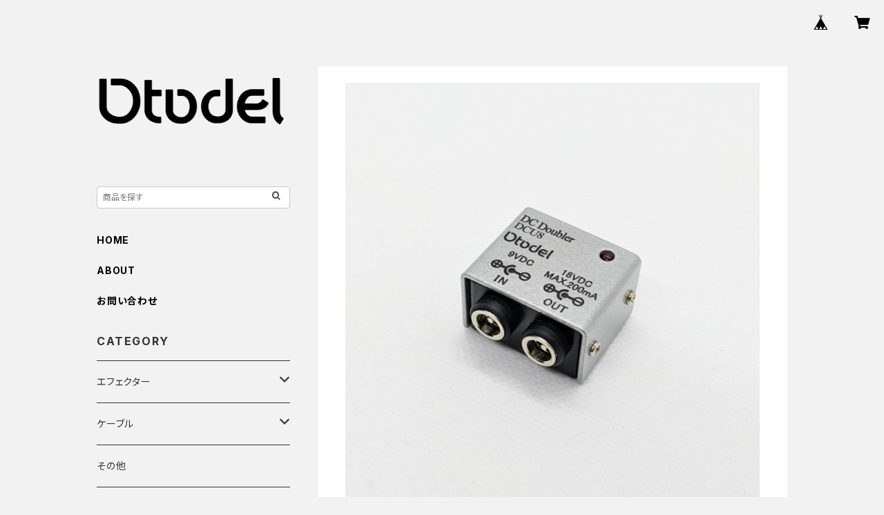

--- FILE ---
content_type: text/html; charset=UTF-8
request_url: https://shop.otodel.com/items/7513469/reviews?format=user&score=all&page=1
body_size: 2490
content:
				<li class="review01__listChild">
			<figure class="review01__itemInfo">
				<a href="/items/7903309" class="review01__imgWrap">
					<img src="https://baseec-img-mng.akamaized.net/images/item/origin/ef106551024d8f9bab4e93cf5b27f912.jpg?imformat=generic&q=90&im=Resize,width=146,type=normal" alt="Audio Junction Box -Type n-【AJBn】" class="review01__img">
				</a>
				<figcaption class="review01__item">
					<i class="review01__iconImg ico--good"></i>
					<p class="review01__itemName">Audio Junction Box -Type n-【AJBn】</p>
										<time datetime="2026-01-18" class="review01__date">2026/01/18</time>
				</figcaption>
			</figure><!-- /.review01__itemInfo -->
								</li>
				<li class="review01__listChild">
			<figure class="review01__itemInfo">
				<a href="/items/65053201" class="review01__imgWrap">
					<img src="https://baseec-img-mng.akamaized.net/images/item/origin/d5c95c16587b5941108c768ac4080f34.jpg?imformat=generic&q=90&im=Resize,width=146,type=normal" alt="Wide Booster b【WDB2b】" class="review01__img">
				</a>
				<figcaption class="review01__item">
					<i class="review01__iconImg ico--good"></i>
					<p class="review01__itemName">Wide Booster b【WDB2b】</p>
										<time datetime="2025-12-04" class="review01__date">2025/12/04</time>
				</figcaption>
			</figure><!-- /.review01__itemInfo -->
						<p class="review01__comment">良いブースターをありがとうございます。ベースらしさを失わない感じでブーストしてくれてとても気に入りました。</p>
								</li>
				<li class="review01__listChild">
			<figure class="review01__itemInfo">
				<a href="/items/90311940" class="review01__imgWrap">
					<img src="https://baseec-img-mng.akamaized.net/images/item/origin/cef3c3293e00a5cd9961af6c612db7be.jpg?imformat=generic&q=90&im=Resize,width=146,type=normal" alt="Tiny Booster b【TBT1b】" class="review01__img">
				</a>
				<figcaption class="review01__item">
					<i class="review01__iconImg ico--good"></i>
					<p class="review01__itemName">Tiny Booster b【TBT1b】</p>
										<time datetime="2025-11-30" class="review01__date">2025/11/30</time>
				</figcaption>
			</figure><!-- /.review01__itemInfo -->
								</li>
				<li class="review01__listChild">
			<figure class="review01__itemInfo">
				<a href="/items/8203109" class="review01__imgWrap">
					<img src="https://baseec-img-mng.akamaized.net/images/item/origin/b7cdd82cfac8fd35e1f4c1b502cc9dc5.jpg?imformat=generic&q=90&im=Resize,width=146,type=normal" alt="ON/OFFスイッチ付き 9V電池BOX【BBS9】" class="review01__img">
				</a>
				<figcaption class="review01__item">
					<i class="review01__iconImg ico--good"></i>
					<p class="review01__itemName">ON/OFFスイッチ付き 9V電池BOX【BBS9】</p>
										<time datetime="2025-08-05" class="review01__date">2025/08/05</time>
				</figcaption>
			</figure><!-- /.review01__itemInfo -->
								</li>
				<li class="review01__listChild">
			<figure class="review01__itemInfo">
				<a href="/items/9800909" class="review01__imgWrap">
					<img src="https://baseec-img-mng.akamaized.net/images/item/origin/17d65b031b62c52f3d159feec9c41140.jpg?imformat=generic&q=90&im=Resize,width=146,type=normal" alt="Effect Changer Loop 1【ECL1】" class="review01__img">
				</a>
				<figcaption class="review01__item">
					<i class="review01__iconImg ico--good"></i>
					<p class="review01__itemName">Effect Changer Loop 1【ECL1】</p>
										<time datetime="2025-04-04" class="review01__date">2025/04/04</time>
				</figcaption>
			</figure><!-- /.review01__itemInfo -->
						<p class="review01__comment">ご発送迅速に対応いただきありがとうございました！</p>
								</li>
				<li class="review01__listChild">
			<figure class="review01__itemInfo">
				<a href="/items/7903309" class="review01__imgWrap">
					<img src="https://baseec-img-mng.akamaized.net/images/item/origin/ef106551024d8f9bab4e93cf5b27f912.jpg?imformat=generic&q=90&im=Resize,width=146,type=normal" alt="Audio Junction Box -Type n-【AJBn】" class="review01__img">
				</a>
				<figcaption class="review01__item">
					<i class="review01__iconImg ico--good"></i>
					<p class="review01__itemName">Audio Junction Box -Type n-【AJBn】</p>
										<time datetime="2025-02-16" class="review01__date">2025/02/16</time>
				</figcaption>
			</figure><!-- /.review01__itemInfo -->
						<p class="review01__comment">迅速な対応ありがとうございます！

シンプルなアイテムですが、期待通りのスペックとクオリティでした！
作りもしっかりしていて価格以上の満足感です。愛用させて頂きます！</p>
								</li>
				<li class="review01__listChild">
			<figure class="review01__itemInfo">
				<a href="/items/82549576" class="review01__imgWrap">
					<img src="https://baseec-img-mng.akamaized.net/images/item/origin/6098fad30a67a6c8fa57cda6e4e2708e.jpg?imformat=generic&q=90&im=Resize,width=146,type=normal" alt="Tiny Driver【TDV1】" class="review01__img">
				</a>
				<figcaption class="review01__item">
					<i class="review01__iconImg ico--good"></i>
					<p class="review01__itemName">Tiny Driver【TDV1】</p>
										<time datetime="2024-09-22" class="review01__date">2024/09/22</time>
				</figcaption>
			</figure><!-- /.review01__itemInfo -->
								</li>
				<li class="review01__listChild">
			<figure class="review01__itemInfo">
				<a href="/items/45811913" class="review01__imgWrap">
					<img src="https://baseec-img-mng.akamaized.net/images/item/origin/68bb8adcdf166f5da075206913b2bf4c.jpg?imformat=generic&q=90&im=Resize,width=146,type=normal" alt="DCケーブル【DCB series】" class="review01__img">
				</a>
				<figcaption class="review01__item">
					<i class="review01__iconImg ico--good"></i>
					<p class="review01__itemName">DCケーブル【DCB series】</p>
										<time datetime="2024-09-01" class="review01__date">2024/09/01</time>
				</figcaption>
			</figure><!-- /.review01__itemInfo -->
								</li>
				<li class="review01__listChild">
			<figure class="review01__itemInfo">
				<a href="/items/45811913" class="review01__imgWrap">
					<img src="https://baseec-img-mng.akamaized.net/images/item/origin/68bb8adcdf166f5da075206913b2bf4c.jpg?imformat=generic&q=90&im=Resize,width=146,type=normal" alt="DCケーブル【DCB series】" class="review01__img">
				</a>
				<figcaption class="review01__item">
					<i class="review01__iconImg ico--normal"></i>
					<p class="review01__itemName">DCケーブル【DCB series】</p>
										<time datetime="2024-08-29" class="review01__date">2024/08/29</time>
				</figcaption>
			</figure><!-- /.review01__itemInfo -->
						<p class="review01__comment">DCジャックが深い部分にあるエフェクターへ使いたかったのでL字ロングを買ったのですがロングの意味が違ったようで、バレルの長さはデフォルトもロングも同じでした。
目的には使えませんでしたが、他の問題はありません。
ただちょっと硬いのでエフェクターやパワーサプライのジャックへ負担がかからないようにする必要があると思います。
価格は抑えめなので再度注文するかもしれません。</p>
									<p class="review01__reply">レビューありがとうございます。この度はご迷惑をおかけし大変申し訳ございません。メールを送らせていただきましたのでご確認いただけましたら幸いです。何卒よろしくお願いいたします。</p>
					</li>
				<li class="review01__listChild">
			<figure class="review01__itemInfo">
				<a href="/items/8203109" class="review01__imgWrap">
					<img src="https://baseec-img-mng.akamaized.net/images/item/origin/b7cdd82cfac8fd35e1f4c1b502cc9dc5.jpg?imformat=generic&q=90&im=Resize,width=146,type=normal" alt="ON/OFFスイッチ付き 9V電池BOX【BBS9】" class="review01__img">
				</a>
				<figcaption class="review01__item">
					<i class="review01__iconImg ico--good"></i>
					<p class="review01__itemName">ON/OFFスイッチ付き 9V電池BOX【BBS9】</p>
										<time datetime="2024-07-15" class="review01__date">2024/07/15</time>
				</figcaption>
			</figure><!-- /.review01__itemInfo -->
								</li>
				<li class="review01__listChild">
			<figure class="review01__itemInfo">
				<a href="/items/87181185" class="review01__imgWrap">
					<img src="https://baseec-img-mng.akamaized.net/images/item/origin/6078beff46f8c0325d656c12456a33ce.jpg?imformat=generic&q=90&im=Resize,width=146,type=normal" alt="Tiny Lead Fuzz Pedal【TLF1】" class="review01__img">
				</a>
				<figcaption class="review01__item">
					<i class="review01__iconImg ico--good"></i>
					<p class="review01__itemName">Tiny Lead Fuzz Pedal【TLF1】</p>
										<time datetime="2024-07-15" class="review01__date">2024/07/15</time>
				</figcaption>
			</figure><!-- /.review01__itemInfo -->
								</li>
				<li class="review01__listChild">
			<figure class="review01__itemInfo">
				<a href="/items/82549576" class="review01__imgWrap">
					<img src="https://baseec-img-mng.akamaized.net/images/item/origin/6098fad30a67a6c8fa57cda6e4e2708e.jpg?imformat=generic&q=90&im=Resize,width=146,type=normal" alt="Tiny Driver【TDV1】" class="review01__img">
				</a>
				<figcaption class="review01__item">
					<i class="review01__iconImg ico--good"></i>
					<p class="review01__itemName">Tiny Driver【TDV1】</p>
										<time datetime="2024-05-11" class="review01__date">2024/05/11</time>
				</figcaption>
			</figure><!-- /.review01__itemInfo -->
						<p class="review01__comment">商品が届きました。開封してみましたが、本当に小さい！。早速使ってみましたがスッキリと明るい感じのオーバドライブでした。電源含め他の接続が本体よりも大きいのはご愛敬ですね。このシリーズでエフェクターボード作りたいので、空間系もよろしくお願いします！</p>
								</li>
				<li class="review01__listChild">
			<figure class="review01__itemInfo">
				<a href="/items/82549576" class="review01__imgWrap">
					<img src="https://baseec-img-mng.akamaized.net/images/item/origin/6098fad30a67a6c8fa57cda6e4e2708e.jpg?imformat=generic&q=90&im=Resize,width=146,type=normal" alt="Tiny Driver【TDV1】" class="review01__img">
				</a>
				<figcaption class="review01__item">
					<i class="review01__iconImg ico--good"></i>
					<p class="review01__itemName">Tiny Driver【TDV1】</p>
										<time datetime="2024-04-28" class="review01__date">2024/04/28</time>
				</figcaption>
			</figure><!-- /.review01__itemInfo -->
						<p class="review01__comment">コードがないから、まだ使えてない。
ビックリするくらい小さい。</p>
								</li>
				<li class="review01__listChild">
			<figure class="review01__itemInfo">
				<a href="/items/82549728" class="review01__imgWrap">
					<img src="https://baseec-img-mng.akamaized.net/images/item/origin/efab51dcab90115b08d88ffa1faba3d7.jpg?imformat=generic&q=90&im=Resize,width=146,type=normal" alt="Tiny Distortion【TDT1】" class="review01__img">
				</a>
				<figcaption class="review01__item">
					<i class="review01__iconImg ico--good"></i>
					<p class="review01__itemName">Tiny Distortion【TDT1】</p>
										<time datetime="2024-04-28" class="review01__date">2024/04/28</time>
				</figcaption>
			</figure><!-- /.review01__itemInfo -->
						<p class="review01__comment">コードがないので、まだ使えてない。
ガチャみたいに小さくてびっくり‼️</p>
								</li>
				<li class="review01__listChild">
			<figure class="review01__itemInfo">
				<a href="/items/8203109" class="review01__imgWrap">
					<img src="https://baseec-img-mng.akamaized.net/images/item/origin/b7cdd82cfac8fd35e1f4c1b502cc9dc5.jpg?imformat=generic&q=90&im=Resize,width=146,type=normal" alt="ON/OFFスイッチ付き 9V電池BOX【BBS9】" class="review01__img">
				</a>
				<figcaption class="review01__item">
					<i class="review01__iconImg ico--good"></i>
					<p class="review01__itemName">ON/OFFスイッチ付き 9V電池BOX【BBS9】</p>
										<time datetime="2024-03-30" class="review01__date">2024/03/30</time>
				</figcaption>
			</figure><!-- /.review01__itemInfo -->
								</li>
				<li class="review01__listChild">
			<figure class="review01__itemInfo">
				<a href="/items/82549576" class="review01__imgWrap">
					<img src="https://baseec-img-mng.akamaized.net/images/item/origin/6098fad30a67a6c8fa57cda6e4e2708e.jpg?imformat=generic&q=90&im=Resize,width=146,type=normal" alt="Tiny Driver【TDV1】" class="review01__img">
				</a>
				<figcaption class="review01__item">
					<i class="review01__iconImg ico--good"></i>
					<p class="review01__itemName">Tiny Driver【TDV1】</p>
										<time datetime="2024-03-30" class="review01__date">2024/03/30</time>
				</figcaption>
			</figure><!-- /.review01__itemInfo -->
								</li>
				<li class="review01__listChild">
			<figure class="review01__itemInfo">
				<a href="/items/83106455" class="review01__imgWrap">
					<img src="/i/testpro1.png" alt="アウトレット：DC Doubler【DCU8】" class="review01__img">
				</a>
				<figcaption class="review01__item">
					<i class="review01__iconImg ico--good"></i>
					<p class="review01__itemName">アウトレット：DC Doubler【DCU8】</p>
										<time datetime="2024-02-18" class="review01__date">2024/02/18</time>
				</figcaption>
			</figure><!-- /.review01__itemInfo -->
						<p class="review01__comment">迅速に発送手続きいただきました。
ありがとうございます。
アウトレット品での購入ですが、見た目も動作も特に問題ござあません。
筐体が小さいため、ボード内でも場所を取らず、またノイズ等のストレスもなく重宝しております。</p>
								</li>
				<li class="review01__listChild">
			<figure class="review01__itemInfo">
				<a href="/items/82549728" class="review01__imgWrap">
					<img src="https://baseec-img-mng.akamaized.net/images/item/origin/efab51dcab90115b08d88ffa1faba3d7.jpg?imformat=generic&q=90&im=Resize,width=146,type=normal" alt="Tiny Distortion【TDT1】" class="review01__img">
				</a>
				<figcaption class="review01__item">
					<i class="review01__iconImg ico--good"></i>
					<p class="review01__itemName">Tiny Distortion【TDT1】</p>
										<time datetime="2024-02-12" class="review01__date">2024/02/12</time>
				</figcaption>
			</figure><!-- /.review01__itemInfo -->
								</li>
				<li class="review01__listChild">
			<figure class="review01__itemInfo">
				<a href="/items/82549576" class="review01__imgWrap">
					<img src="https://baseec-img-mng.akamaized.net/images/item/origin/6098fad30a67a6c8fa57cda6e4e2708e.jpg?imformat=generic&q=90&im=Resize,width=146,type=normal" alt="Tiny Driver【TDV1】" class="review01__img">
				</a>
				<figcaption class="review01__item">
					<i class="review01__iconImg ico--good"></i>
					<p class="review01__itemName">Tiny Driver【TDV1】</p>
										<time datetime="2024-02-09" class="review01__date">2024/02/09</time>
				</figcaption>
			</figure><!-- /.review01__itemInfo -->
						<p class="review01__comment">小さくてめちゃくちゃ可愛いしギグバッグに付けれるしでエフェクターとは思えないぐらいの物なのにちゃんとエフェクターとして使えちゃうギャップが死ぬほど好きです…！！
次、空間系とか出たら買いたいです〜〜！！
手頃だしめちゃくちゃ良いエフェクターでした、ありがとうございます〜！</p>
								</li>
				<li class="review01__listChild">
			<figure class="review01__itemInfo">
				<a href="/items/27382054" class="review01__imgWrap">
					<img src="https://baseec-img-mng.akamaized.net/images/item/origin/d3500c847a96a469129e7e5b39e500be.jpg?imformat=generic&q=90&im=Resize,width=146,type=normal" alt="Wide Booster【WDB1】" class="review01__img">
				</a>
				<figcaption class="review01__item">
					<i class="review01__iconImg ico--good"></i>
					<p class="review01__itemName">Wide Booster【WDB1】</p>
										<time datetime="2023-12-24" class="review01__date">2023/12/24</time>
				</figcaption>
			</figure><!-- /.review01__itemInfo -->
						<p class="review01__comment">このブースターは今まで使って来た中でも最高の音です！
シンプルで使いやすい事も有りますがハイカットつまみが良い仕事をします。ゲインを上げてもどこまでもクリーンな音で音量と音圧が上がるんで本当に使いやすいです。
最高のペダルをリーズナブルなお値段でありがとうございましたm(_ _)m これからも良いペダルを制作して下さいね！</p>
								</li>
		